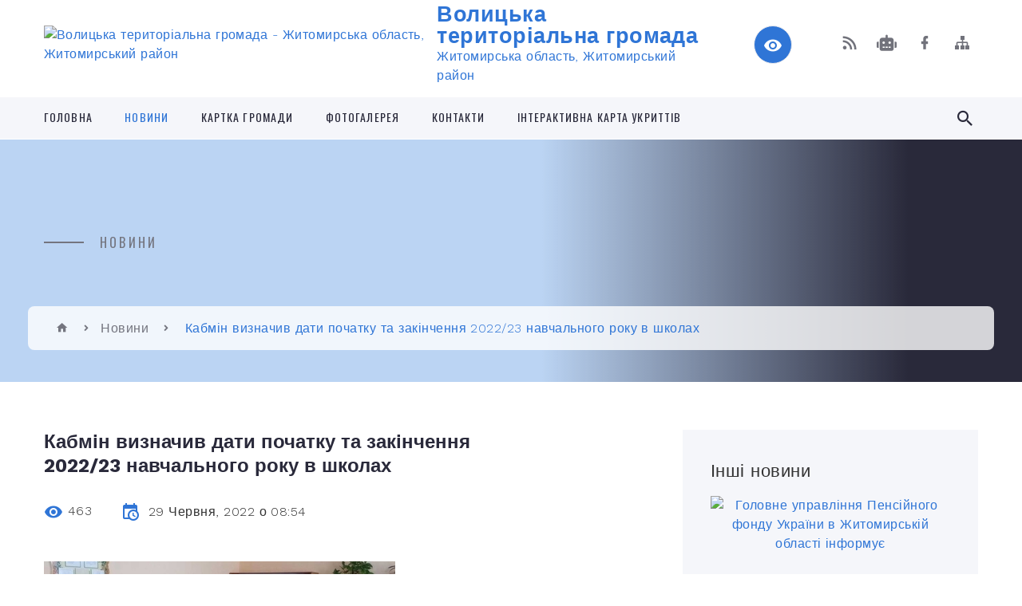

--- FILE ---
content_type: text/html; charset=UTF-8
request_url: https://volycya-gromada.gov.ua/news/1656482132/
body_size: 21047
content:
<!DOCTYPE html>
<html class="wide wow-animation" lang="uk">
<head>
	<!--[if IE]><meta http-equiv="X-UA-Compatible" content="IE=edge"><![endif]-->
	<meta charset="utf-8">
	<meta name="viewport" content="width=device-width, initial-scale=1">
	<!--[if IE]><script>
		document.createElement('header');
		document.createElement('nav');
		document.createElement('main');
		document.createElement('section');
		document.createElement('article');
		document.createElement('aside');
		document.createElement('footer');
		document.createElement('figure');
		document.createElement('figcaption');
	</script><![endif]-->
	<title>Кабмін визначив дати початку та закінчення 2022/23 навчального року в школах | Волицька територіальна громада Житомирська область, Житомирський район</title>
	<meta name="description" content=". . Новий навчальний рік розпочнеться 1 вересня 2022 року та триватиме до 30 червня 2023 року.. . Про це йдеться в ухваленій 24 червня постанові Кабінету Міністрів України.. . &amp;laquo;Відповідно до підпункту 2 пункту 21 розділ">
	<meta name="keywords" content="Кабмін, визначив, дати, початку, та, закінчення, 2022/23, навчального, року, в, школах, |, Волицька, територіальна, громада, Житомирська, область,, Житомирський, район, 04346824">

	
		<meta property="og:image" content="https://www.zhitomir.info/f/images/2022/06/28/208366/e0bfc1f9e5fab86b951716f84d8bbdcf_preview_w440_h290.jpg">
	<meta property="og:image:width" content="440">
	<meta property="og:image:height" content="290">
			<meta property="og:title" content="Кабмін визначив дати початку та закінчення 2022/23 навчального року в школах">
				<meta property="og:type" content="article">
	<meta property="og:url" content="https://volycya-gromada.gov.ua/news/1656482132/">
		
		<link rel="apple-touch-icon" sizes="57x57" href="https://gromada.org.ua/apple-icon-57x57.png">
	<link rel="apple-touch-icon" sizes="60x60" href="https://gromada.org.ua/apple-icon-60x60.png">
	<link rel="apple-touch-icon" sizes="72x72" href="https://gromada.org.ua/apple-icon-72x72.png">
	<link rel="apple-touch-icon" sizes="76x76" href="https://gromada.org.ua/apple-icon-76x76.png">
	<link rel="apple-touch-icon" sizes="114x114" href="https://gromada.org.ua/apple-icon-114x114.png">
	<link rel="apple-touch-icon" sizes="120x120" href="https://gromada.org.ua/apple-icon-120x120.png">
	<link rel="apple-touch-icon" sizes="144x144" href="https://gromada.org.ua/apple-icon-144x144.png">
	<link rel="apple-touch-icon" sizes="152x152" href="https://gromada.org.ua/apple-icon-152x152.png">
	<link rel="apple-touch-icon" sizes="180x180" href="https://gromada.org.ua/apple-icon-180x180.png">
	<link rel="icon" type="image/png" sizes="192x192"  href="https://gromada.org.ua/android-icon-192x192.png">
	<link rel="icon" type="image/png" sizes="32x32" href="https://gromada.org.ua/favicon-32x32.png">
	<link rel="icon" type="image/png" sizes="96x96" href="https://gromada.org.ua/favicon-96x96.png">
	<link rel="icon" type="image/png" sizes="16x16" href="https://gromada.org.ua/favicon-16x16.png">
	<link rel="manifest" href="https://gromada.org.ua/manifest.json">
	<meta name="msapplication-TileColor" content="#ffffff">
	<meta name="msapplication-TileImage" content="https://gromada.org.ua/ms-icon-144x144.png">
	<meta name="theme-color" content="#ffffff">
	
	
		<meta name="robots" content="">
		
    <link rel="stylesheet" href="https://fonts.googleapis.com/css?family=Work+Sans:300,700,800%7COswald:300,400,500">
	
    <link rel="preload" href="//gromada.org.ua/themes/2021_bar/css/styles_vip.css?v=2.98" as="style">
	<link rel="stylesheet" href="//gromada.org.ua/themes/2021_bar/css/styles_vip.css?v=2.98">
	<link rel="stylesheet" href="//gromada.org.ua/themes/2021_bar/css/103408/theme_vip.css?v=1768606612">
	
			<!--[if lt IE 9]>
	<script src="https://oss.maxcdn.com/html5shiv/3.7.2/html5shiv.min.js"></script>
	<script src="https://oss.maxcdn.com/respond/1.4.2/respond.min.js"></script>
	<![endif]-->
	<!--[if gte IE 9]>
	<style type="text/css">
		.gradient { filter: none; }
	</style>
	<![endif]-->

</head>
<body class="">

	<a href="#top_menu" class="skip-link link" aria-label="Перейти до головного меню (Alt+1)" accesskey="1">Перейти до головного меню (Alt+1)</a>
	<a href="#left_menu" class="skip-link link" aria-label="Перейти до бічного меню (Alt+2)" accesskey="2">Перейти до бічного меню (Alt+2)</a>
    <a href="#main_content" class="skip-link link" aria-label="Перейти до головного вмісту (Alt+3)" accesskey="3">Перейти до текстового вмісту (Alt+3)</a>



<div class="page">

	<!-- Page Header-->
	<header class="section page-header">
		<!-- RD Navbar-->
		<div class="rd-navbar-wrap">
			<nav class="rd-navbar rd-navbar-corporate" data-layout="rd-navbar-fixed" data-sm-layout="rd-navbar-fixed" data-md-layout="rd-navbar-fixed" data-md-device-layout="rd-navbar-fixed" data-lg-layout="rd-navbar-static" data-lg-device-layout="rd-navbar-fixed" data-xl-layout="rd-navbar-static" data-xl-device-layout="rd-navbar-static" data-xxl-layout="rd-navbar-static" data-xxl-device-layout="rd-navbar-static" data-lg-stick-up-offset="118px" data-xl-stick-up-offset="118px" data-xxl-stick-up-offset="118px" data-lg-stick-up="true" data-xl-stick-up="true" data-xxl-stick-up="true">
				<div class="rd-navbar-aside-outer">
					<div class="rd-navbar-aside">
						<!-- RD Navbar Panel-->
						<div class="rd-navbar-panel">
							<!-- RD Navbar Toggle-->
							<button class="rd-navbar-toggle" data-rd-navbar-toggle="#rd-navbar-nav-wrap-1" aria-label="Показати меню сайту"><span></span></button>
							<a class="rd-navbar-brand" href="https://volycya-gromada.gov.ua/">
								<img src="https://rada.info/upload/users_files/04346824/gerb/Герб-громади.png" alt="Волицька територіальна громада - Житомирська область, Житомирський район" srcset="https://rada.info/upload/users_files/04346824/gerb/Герб-громади.png">
								<span>Волицька територіальна громада <br><small>Житомирська область, Житомирський район</small></span>
							</a>
						</div>
						<div class="rd-navbar-collapse">
							<button class="rd-navbar-collapse-toggle rd-navbar-fixed-element-1" data-rd-navbar-toggle="#rd-navbar-collapse-content-1"><span></span></button>
							<div class="rd-navbar-collapse-content" id="rd-navbar-collapse-content-1">
								<article class="unit align-items-center">
									<div class="unit-left"><a class="icon icon-md icon-modern mdi mdi-eye inverse" href="#" title="Режим високої контастності" onclick="return set_special('7a7de3844c3dca5756c879de13814c86561c099d');"></a></div>
								</article>
								<article class="align-items-center">
									<div class="unit-body">
										<ul class="list-0">
											<li class="social_links">
												<div class="group group-xs group-middle">
												
													<a class="icon icon-sm icon-creative mdi mdi-rss" href="https://gromada.org.ua/rss/103408/" rel="nofollow" target="_blank" title="RSS-стрічка новин"></a>
																										<a class="icon icon-sm icon-creative mdi mdi-robot" href="https://volycya-gromada.gov.ua/feedback/#chat_bot" title="Наша громада в смартфоні"><i class="fas fa-robot"></i></a>
																																																				<a class="icon icon-sm icon-creative mdi mdi-facebook" href="https://uk-ua.facebook.com/groups/479243353005010/" rel="nofollow" target="_blank" title="Наша сторінка у Facebook"></a>																																							<a class="icon icon-sm icon-creative mdi mdi-sitemap" href="https://volycya-gromada.gov.ua/sitemap/" rel="nofollow" target="_blank" title="Мапа сайту"></a>
													
												</div>
											</li>
																					</ul>
									</div>
								</article>
							</div>
						</div>
					</div>
				</div>
				<div class="rd-navbar-main-outer" id="top_menu">
					<div class="rd-navbar-main">
						<div class="rd-navbar-nav-wrap" id="rd-navbar-nav-wrap-1">
							<!-- RD Navbar Search-->
							<div class="rd-navbar-search" id="rd-navbar-search-1">
								<button class="rd-navbar-search-toggle" data-rd-navbar-toggle="#rd-navbar-search-1" aria-label="Показати форму для пошуку"><span></span></button>
								<form class="rd-search" action="https://volycya-gromada.gov.ua/search/" data-search-live="rd-search-results-live-1" method="GET">
									<div class="form-wrap">
										<label class="form-label" for="rd-navbar-search-form-input-1">Пошук...</label>
										<input class="form-input rd-navbar-search-form-input" id="rd-navbar-search-form-input-1" type="text" name="q" aria-label="Введіть пошукову фразу" autocomplete="off">
									</div>
									<button name="gAction" value="y" class="rd-search-form-submit far fa-search" type="submit" aria-label="Здійснити пошук"></button>
								</form>
							</div>
							<!-- RD Navbar Nav-->
							<ul class="rd-navbar-nav">
																<li class="rd-nav-item">
									<a class="rd-nav-link" href="https://volycya-gromada.gov.ua/main/">Головна</a>
																	</li>
																<li class="rd-nav-item active">
									<a class="rd-nav-link" href="https://volycya-gromada.gov.ua/news/">Новини</a>
																	</li>
																<li class="rd-nav-item">
									<a class="rd-nav-link" href="https://volycya-gromada.gov.ua/structure/">Картка громади</a>
																	</li>
																<li class="rd-nav-item">
									<a class="rd-nav-link" href="https://volycya-gromada.gov.ua/photo/">Фотогалерея</a>
																	</li>
																<li class="rd-nav-item">
									<a class="rd-nav-link" href="https://volycya-gromada.gov.ua/feedback/">Контакти</a>
																	</li>
																<li class="rd-nav-item">
									<a class="rd-nav-link" href="https://volycya-gromada.gov.ua/ukrittya-10-19-42-09-06-2023/">Інтерактивна карта укриттів</a>
																	</li>
																							</ul>
						</div>
					</div>
				</div>
			</nav>
		</div>
	</header>

		<section class="breadcrumbs-custom bg-image" style="background-image: url(https://rada.info/upload/users_files/04346824/backgrounds/Фото-ветеран.jpg);">
		<div class="breadcrumbs-custom-inner">
			<div class="container breadcrumbs-custom-container">
				<div class="breadcrumbs-custom-main">
										<h6 class="breadcrumbs-custom-subtitle title-decorated">Новини</h6>
									</div>
				<ul class="breadcrumbs-custom-path"><li><a href="https://volycya-gromada.gov.ua/" title="Головна сторінка"><span class="icon mdi mdi-home"></span></a></li><li><a href="https://volycya-gromada.gov.ua/news/" aria-current="page">Новини</a></li> <li class="active">Кабмін визначив дати початку та закінчення 2022/23 навчального року в школах</li></ul>
			</div>
		</div>
	</section>
	
	<div id="main_content">
						<section class="section section-sm">
	<div class="container">
		<div class="row row-50">
			<div class="col-lg-8">

				<article class="post-creative bar_content">
					<h1 class="post-creative-title">Кабмін визначив дати початку та закінчення 2022/23 навчального року в школах</h1>
					<ul class="post-creative-meta margin_b_45">
						<li>
							<span class="icon mdi mdi-eye"></span>
							463
						</li>
						<li>
							<span class="icon mdi mdi-calendar-clock"></span>
							<time datetime="2022">29 Червня, 2022 о 08:54</time>
						</li>
											</ul>

					
					
					<main>
					<p><img alt="Фото без опису"  alt="" src="https://www.zhitomir.info/f/images/2022/06/28/208366/e0bfc1f9e5fab86b951716f84d8bbdcf_preview_w440_h290.jpg" style="width: 440px; height: 290px;" /></p>

<p>Новий навчальний рік розпочнеться 1 вересня 2022 року та триватиме до 30 червня 2023 року.</p>

<p>Про це йдеться в ухваленій 24 червня&nbsp;<a href="https://www.kmu.gov.ua/npas/pro-pochatok-navchalnogo-roku-pid-chas-diyi-pravovogo-rezhimu-voyennogo-stanu-v-ukrayini-i240622-711?fbclid=IwAR1rLyrjSLVFPY7oK0IN2kBSXNdzcdNCo-13u-iTDIfqv0-2UXkrXNFUhfo">постанові</a>&nbsp;Кабінету Міністрів України.</p>

<p>&laquo;Відповідно до підпункту 2 пункту 2<sup>1</sup>&nbsp;розділу X &ldquo;Прикінцеві та перехідні положення&rdquo; Закону України &ldquo;Про повну загальну середню освіту&rdquo; Кабінет Міністрів України постановляє<strong>:</strong>&nbsp;установити тривалість 2022/23 навчального року з 1 вересня 2022 р. по 30 червня 2023 року. Обласним та Київській міській військовим адміністраціям разом із засновниками закладів освіти забезпечити організацію початку навчального року залежно від безпекової ситуації в кожній окремій адміністративно-територіальній одиниці&raquo;, - йдеться у постанові.</p>

<p>Нагадаємо, Голова Верховної ради Руслан Стефанчук&nbsp;<a href="https://www.rada.gov.ua/news/Top-novyna/224110.html">повідомив</a>, що 19 червня на&nbsp;<a href="http://vlada.pp.ua/goto/aHR0cHM6Ly93d3cuemhpdG9taXIuaW5mby9uZXdzXzIwODI0OS5odG1sP2ZiY2xpZD1Jd0FSMG5TRXpCaWtaUGVNWlB3ekFfSkx3bG52VGJMZExUblhOS3pOQWRlSE1VUlh1LXZPbERpbXJqa2VR/" target="_blank" rel="nofollow">пленарному засіданні парламенту прийнято</a>&nbsp;закон №7325, яким надали право КМУ визначати тривалість навчального року.</p>
					</main>

					<div class="clearfix"></div>

					
					<ul class="post-creative-footer">
						<li><a href="https://volycya-gromada.gov.ua/news/" class="button button-sm button-primary button-winona">&laquo; повернутися</a></li>
												<li>Сподобалась новина? Поширте:</li>
						<li>
							<div class="group group-xs group-middle">
																<a data-type="fb" class="social_share icon icon-sm icon-creative mdi mdi-facebook" onclick="window.open('https://www.facebook.com/sharer/sharer.php?u=https://volycya-gromada.gov.ua/news/1656482132/', '', 'toolbar=0,status=0,scrollbars=1,width=626,height=436'); return false;" href="#" rel="nofollow" title="Поширити у Facebook"></a>
								<a data-type="tw" class="social_share icon icon-sm icon-creative mdi mdi-twitter" onclick="window.open('https://twitter.com/intent/tweet?url=https://volycya-gromada.gov.ua/news/1656482132/&text=%D0%9A%D0%B0%D0%B1%D0%BC%D1%96%D0%BD+%D0%B2%D0%B8%D0%B7%D0%BD%D0%B0%D1%87%D0%B8%D0%B2+%D0%B4%D0%B0%D1%82%D0%B8+%D0%BF%D0%BE%D1%87%D0%B0%D1%82%D0%BA%D1%83+%D1%82%D0%B0+%D0%B7%D0%B0%D0%BA%D1%96%D0%BD%D1%87%D0%B5%D0%BD%D0%BD%D1%8F+2022%2F23+%D0%BD%D0%B0%D0%B2%D1%87%D0%B0%D0%BB%D1%8C%D0%BD%D0%BE%D0%B3%D0%BE+%D1%80%D0%BE%D0%BA%D1%83+%D0%B2+%D1%88%D0%BA%D0%BE%D0%BB%D0%B0%D1%85', '', 'toolbar=0,status=0,scrollbars=1,width=626,height=436'); return false;" href="#" rel="nofollow" title="Поширити у Twitter"></a>
								<a onclick="window.print(); return false;" rel="nofollow" class="icon icon-sm icon-creative mdi mdi-printer" href="#" title="Надрукувати"></a>
							</div>
						</li>
											</ul>
					
				</article>

				
			</div>

						<div class="col-lg-4">
				
				<div class="profile-thin">

					<div class="aside-title">Інші новини</div>

										<article class="post-classic">
						<a class="post-classic-media" href="https://volycya-gromada.gov.ua/news/1768295155/">
														<img src="https://rada.info/upload/users_files/04346824/gallery/large/завантаження_23.jpg" alt="Головне  управління Пенсійного фонду України в Житомирській області інформує">
																				</a>
						<ul class="post-classic-meta">
							<li>Переглядів: 20</li>
	                        <li>
	                          <time datetime="2026">13.01.2026, 11:03</time>
	                        </li>
						</ul>
						<h4 class="post-modern-title"><a href="https://volycya-gromada.gov.ua/news/1768295155/">Головне  управління Пенсійного фонду України в Житомирській області інформує</a></h4>
					</article>
										<article class="post-classic">
						<a class="post-classic-media" href="https://volycya-gromada.gov.ua/news/1768223260/">
														<img src="https://rada.info/upload/users_files/04053476/14e57624b99d3e54f788d06498cfced1.jpg" alt="Які безоплатні реабілітаційні послуги доступні пацієнтам?">
																				</a>
						<ul class="post-classic-meta">
							<li>Переглядів: 26</li>
	                        <li>
	                          <time datetime="2026">12.01.2026, 15:05</time>
	                        </li>
						</ul>
						<h4 class="post-modern-title"><a href="https://volycya-gromada.gov.ua/news/1768223260/">Які безоплатні реабілітаційні послуги доступні пацієнтам?</a></h4>
					</article>
										<article class="post-classic">
						<a class="post-classic-media" href="https://volycya-gromada.gov.ua/news/1768222368/">
														<img src="https://rada.info/upload/users_files/04346824/gallery/large/завантаження_22.jpg" alt="Підтримка крафтових виробників">
																				</a>
						<ul class="post-classic-meta">
							<li>Переглядів: 17</li>
	                        <li>
	                          <time datetime="2026">12.01.2026, 14:46</time>
	                        </li>
						</ul>
						<h4 class="post-modern-title"><a href="https://volycya-gromada.gov.ua/news/1768222368/">Підтримка крафтових виробників</a></h4>
					</article>
					
					<p><a href="https://volycya-gromada.gov.ua/news/" class="button button-sm button-primary button-winona">Всі новини</a></p>

				</div>
				
				<div id="banner_block" class="margin_t_45">

					
					<p style="text-align: center;"><strong>Інтерактивна карта укриттів громади</strong></p>

<p style="text-align: center;"><iframe height="250"></iframe></p>

<p style="text-align: center;"><a rel="nofollow" href="https://zhytomyrska-rda.gov.ua/"><img alt="Фото без опису" src="https://rada.info/upload/users_files/04346824/5756093b4db0d36de2b82f35fd9eb32a.jpg" style="width: 300px; height: 297px;" /></a></p>

<p style="text-align: center;"><a rel="nofollow" href="https://center.diia.gov.ua/"><img alt="Фото без опису" src="https://rada.info/upload/users_files/04346824/8258619b30606586dfbc819911d7645f.jpg" style="width: 300px; height: 250px;" /></a></p>

<p style="text-align: center;"><a rel="nofollow" href="https://gromada.org.ua/" target="_blank"><img alt="Фото без опису" src="https://gromada.info/upload/images/banner_gromada_262.gif" style="width: 262px; height: 63px;" /></a></p>

<p style="text-align: center;"><a rel="nofollow" href="https://www.president.gov.ua/" target="_blank"><img alt="Фото без опису" src="https://gromada.info/upload/images/banner_prezident_262.png" style="width: 262px; height: 63px;" /></a></p>

<p style="text-align: center;"><a rel="nofollow" href="https://www.kmu.gov.ua/"><img alt="Фото без опису" src="https://rada.info/upload/users_files/04346824/cbad739ce7e18499f89c83d5b3581945.jpg" style="width: 285px; height: 177px;" /></a></p>

<p style="text-align: center;"><a rel="nofollow" href="https://www.pfu.gov.ua/"><img alt="Фото без опису" src="https://rada.info/upload/users_files/04346824/a63cf75578c033925ab4ed3017e105ae.jpg" style="width: 300px; height: 140px;" /></a></p>

<p style="text-align: center;"><a rel="nofollow" href="https://diia.gov.ua"><img alt="Фото без опису" src="https://rada.info/upload/users_files/04346824/22e694ffa753e910fc06c781043b48ac.jpg" style="width: 353px; height: 143px;" /></a></p>

<p style="text-align: center;">&nbsp;</p>
					<div class="clearfix"></div>

					<link type="text/css" rel="stylesheet" rel="nofollow" href="https://www.meteoprog.ua/css/winformer.min.css?id=100">

    <div class="meteoprog-informer" style="width: 250px" data-params='{"city_ids":"36087","domain":"https://www.meteoprog.ua/ua","id":"603f8f7f2bac92c2668b49cc","lang":"ua"}'>

      
        <a title="Погода в місті Волиця" target="_blank" rel="nofollow" href="https://www.meteoprog.ua/ua/weather/Volytsya-zhitomirska">
          <img style="margin: 0 auto; display: block" src="https://www.meteoprog.ua/images/preloader.gif" alt="Loading...">
        </a>
        <a target="_blank" class="constructor__met2wlink" rel="nofollow" href="https://www.meteoprog.ua/ua/review/Volytsya-zhitomirska/">Погода на 2 тижні</a>
      

      <a class="constructor__metlink" target="_blank" rel="nofollow" href="https://www.meteoprog.ua/ua">
        <img style="display: block; margin: 0 auto;" alt="Meteoprog" src="https://www.meteoprog.ua/images/meteoprog-inf.png">
      </a>
    </div>
    <script type="text/javascript" src="https://www.meteoprog.ua/js/winformer.min.js?id=100"></script>

<script>
  function calendar(id, year, month) {
    var Dlast = new Date(year, month + 1, 0).getDate(),
      D = new Date(year, month, Dlast),
      DNlast = new Date(D.getFullYear(), D.getMonth(), Dlast).getDay(),
      DNfirst = new Date(D.getFullYear(), D.getMonth(), 1).getDay(),
      calendar = '<tr>',
      month = ["Январь", "Февраль", "Март", "Апрель", "Май", "Июнь", "Июль", "Август", "Сентябрь", "Октябрь", "Ноябрь", "Декабрь"];
    if (DNfirst != 0) {
      for (var i = 1; i < DNfirst; i++) calendar += '<td>';
    } else {
       for (var i = 0; i < 6; i++) calendar += '<td>';
    }
    for (var i = 1; i <= Dlast; i++) {
       if (i == new Date().getDate() && D.getFullYear() == new Date().getFullYear() && D.getMonth() == new Date().getMonth()) {
        calendar += '<td class="today">' + i;
       } else {
         calendar += '<td>' + i;
       }
       if (new Date(D.getFullYear(), D.getMonth(), i).getDay() == 0) {
         calendar += '<tr>';
       }
    }
    for (var i = DNlast; i < 7; i++) calendar += '<td> ';
    document.querySelector('#' + id + ' tbody').innerHTML = calendar;
    document.querySelector('#' + id + ' thead td:nth-child(2)').innerHTML = month[D.getMonth()] + ' ' + D.getFullYear();
    document.querySelector('#' + id + ' thead td:nth-child(2)').dataset.month = D.getMonth();
    document.querySelector('#' + id + ' thead td:nth-child(2)').dataset.year = D.getFullYear();
    if (document.querySelectorAll('#' + id + ' tbody tr').length < 6) { 
        // чтобы при перелистывании месяцев не "подпрыгивала" вся страница, добавляется ряд пустых клеток. Итог: всегда 6 строк для цифр
    document.querySelector('#' + id + ' tbody').innerHTML += '<tr><td> <td> <td> <td> <td> <td> <td> ';
    }
  }
  calendar("calendar", new Date().getFullYear(), new Date().getMonth());
        // переключатель минус месяц
  document.querySelector('#calendar thead tr:nth-child(1) td:nth-child(1)').onclick = function() {
    calendar("calendar", document.querySelector('#calendar thead td:nth-child(2)').dataset.year, parseFloat(document.querySelector('#calendar thead td:nth-child(2)').dataset.month) - 1);
  }
        // переключатель плюс месяц
  document.querySelector('#calendar thead tr:nth-child(1) td:nth-child(3)').onclick = function() {
    calendar("calendar", document.querySelector('#calendar thead td:nth-child(2)').dataset.year, parseFloat(document.querySelector('#calendar thead td:nth-child(2)').dataset.month) + 1);
  }
</script>
					<div class="clearfix"></div>

				</div>
				
			</div>
			
		</div>
	</div>
</section>

<section class="section section-sm bg-gray-100 right_menu_b" id="left_menu">
	<div class="container">
		
        <div class="owl-carousel owl-carousel-centered-pagination" data-items="1" data-sm-items="2" data-md-items="3" data-lg-items="4" data-dots="true" data-stage-padding="0" data-loop="false" data-margin="30" data-mouse-drag="true">
			            <div class="item">
				<h5><a href="javascript:;">Сільська рада</a></h5>
								<ul>
										<li>
						<a href="https://volycya-gromada.gov.ua/silskij-golova-21-21-15-22-02-2021/">Сільський голова</a>
					</li>
										<li>
						<a href="https://volycya-gromada.gov.ua/aparat-21-08-51-22-02-2021/">Апарат</a>
					</li>
										<li>
						<a href="https://volycya-gromada.gov.ua/starosti-21-09-49-22-02-2021/">Старости</a>
					</li>
										<li>
						<a href="javascript:;">Відділи</a>
					</li>
										<li>
						<a href="https://volycya-gromada.gov.ua/deputatskij-korpus-14-49-31-22-02-2021/">Депутатський корпус</a>
					</li>
										<li>
						<a href="https://volycya-gromada.gov.ua/vikonavchij-komitet-21-41-14-22-02-2021/">Виконавчий комітет</a>
					</li>
										<li>
						<a href="https://volycya-gromada.gov.ua/komisii-13-03-28-03-03-2021/">Постійні комісії</a>
					</li>
										<li>
						<a href="https://volycya-gromada.gov.ua/vakansii-10-34-32-08-08-2024/">Вакансії</a>
					</li>
														</ul>
				            </div>
			            <div class="item">
				<h5><a href="https://volycya-gromada.gov.ua/istorichna-dovidka-21-18-44-22-02-2021/">Історична довідка</a></h5>
								<ul>
										<li>
						<a href="https://volycya-gromada.gov.ua/volicka-silska-rada-08-50-16-17-03-2021/">с.Волиця</a>
					</li>
										<li>
						<a href="https://volycya-gromada.gov.ua/sstepok-10-20-23-17-03-2021/">с.Степок</a>
					</li>
										<li>
						<a href="https://volycya-gromada.gov.ua/snovoivnicke-10-59-25-17-03-2021/">с.Новоівницьке</a>
					</li>
										<li>
						<a href="https://volycya-gromada.gov.ua/skorchmische-09-05-03-18-03-2021/">с.Корчмище</a>
					</li>
										<li>
						<a href="https://volycya-gromada.gov.ua/sstarosillya-09-29-02-18-03-2021/">с.Старосілля</a>
					</li>
										<li>
						<a href="https://volycya-gromada.gov.ua/sstara-kotelnya-09-43-40-18-03-2021/">с.Стара Котельня</a>
					</li>
										<li>
						<a href="https://volycya-gromada.gov.ua/borok-12-08-55-04-08-2021/">с.Борок</a>
					</li>
										<li>
						<a href="https://volycya-gromada.gov.ua/civnicya-15-57-33-17-03-2021/">c.Івниця</a>
					</li>
														</ul>
				            </div>
			            <div class="item">
				<h5><a href="https://volycya-gromada.gov.ua/pasport-gromadi-21-23-03-22-02-2021/">Паспорт громади</a></h5>
				            </div>
			            <div class="item">
				<h5><a href="https://volycya-gromada.gov.ua/socialnij-paspor-13-07-15-12-05-2022/">Соціальний паспорт громади</a></h5>
				            </div>
			            <div class="item">
				<h5><a href="https://volycya-gromada.gov.ua/viddil-centr-nadannya-administrativnih-poslug-15-01-15-02-07-2021/">Відділ "Центр надання адміністративних послуг"</a></h5>
								<ul>
										<li>
						<a href="https://volycya-gromada.gov.ua/ocinit-yakist-nadannya-administrativnih-poslug-12-42-37-27-03-2023/">Оцініть якість надання адміністративних послуг</a>
					</li>
										<li>
						<a href="https://volycya-gromada.gov.ua/tehnologichni-kartki-administrativnih-poslug-14-15-06-14-07-2021/">Технологічні картки адміністративних послуг</a>
					</li>
										<li>
						<a href="https://volycya-gromada.gov.ua/polozhennya-pro-viddil-cnap-15-02-01-02-07-2021/">Положення про відділ ЦНАП</a>
					</li>
										<li>
						<a href="https://volycya-gromada.gov.ua/reglament-roboti-viddilu-cnap-15-02-52-02-07-2021/">Регламент роботи відділу ЦНАП</a>
					</li>
										<li>
						<a href="https://volycya-gromada.gov.ua/grafik-prijomu-gromadyan-15-03-15-02-07-2021/">Графік прийому громадян</a>
					</li>
										<li>
						<a href="https://volycya-gromada.gov.ua/perelik-poslug-yaki-nadajutsya-cherez-cnap-15-04-09-02-07-2021/">Перелік послуг, які надаються через відділ "ЦНАП"</a>
					</li>
										<li>
						<a href="https://volycya-gromada.gov.ua/online-poslugi-organiv-vikonavchoi-vladi-15-06-15-02-07-2021/">on-line послуги органів виконавчої влади</a>
					</li>
										<li>
						<a href="https://volycya-gromada.gov.ua/perelik-administrativnih-poslug-13-52-22-22-03-2021/">Перелік адміністративних послуг</a>
					</li>
										<li>
						<a href="https://volycya-gromada.gov.ua/informacijni-kartki-administrativnih-poslug-10-07-07-14-07-2021/">ІНФОРМАЦІЙНІ КАРТКИ АДМІНІСТРАТИВНИХ ПОСЛУГ</a>
					</li>
														</ul>
				            </div>
			            <div class="item">
				<h5><a href="javascript:;">Відділ освіти, культури, туризму, сім'ї молоді та спорту</a></h5>
								<ul>
										<li>
						<a href="https://volycya-gromada.gov.ua/nakazi-11-46-00-07-07-2021/">Накази</a>
					</li>
										<li>
						<a href="https://volycya-gromada.gov.ua/pasporti-bjudzhetnoi-programi-miscevogo-bjudzhetu-na-2021-rik-11-47-15-07-07-2021/">Паспорти бюджетної програми місцевого бюджету на 2021 рік</a>
					</li>
										<li>
						<a href="https://volycya-gromada.gov.ua/rezultati-viboru-elektronnih-versij-originalmaketiv-pidruchnikiv-dlya-6-klasu-na-20232024-nr-10-15-34-14-04-2023/">Результати вибору електронних версій оригінал-макетів підручників для 6 класу на 2023-2024 н.р</a>
					</li>
										<li>
						<a href="https://volycya-gromada.gov.ua/publichni-zakupivli-15-14-03-01-03-2023/">Публічні закупівлі</a>
					</li>
										<li>
						<a href="https://volycya-gromada.gov.ua/rezultati-viboru-elektronnih-versij-originalmaketiv-posibnikiv-dlya-1-klasu-u-20232024-nr-11-38-00-09-01-2024/">Результати вибору електронних версій оригінал-макетів посібників для  1 класу у 2023-2024 н.р.</a>
					</li>
										<li>
						<a href="https://volycya-gromada.gov.ua/rezultati-viboru-elektronnih-versij-originalmaketiv-pidruchnikiv-ta-posibnikiv-dlya-2-klasu-u20232024-nr-10-28-56-12-02-2024/">Результати вибору електронних версій оригінал-макетів підручників та посібників для 2 класу у2023-2024 н.р.</a>
					</li>
										<li>
						<a href="https://volycya-gromada.gov.ua/rezultati-viboru-elektronnih-versij-originalmaketiv-pidruchnikiv-dlya-11-klasu-u-20232024-nr-13-53-22-08-04-2024/">Результати вибору електронних версій оригінал-макетів підручників для 11 класу у 2023-2024 н.р.</a>
					</li>
										<li>
						<a href="https://volycya-gromada.gov.ua/rezultati-viboru-elektronnih-versij-originalmaketiv-pidruchnikiv-dlya-7-klasu-u-20232024-nr-12-35-58-11-03-2024/">Результати вибору електронних версій оригінал-макетів підручників для 7 класу у 2023-2024 н.р.</a>
					</li>
										<li>
						<a href="https://volycya-gromada.gov.ua/rezultati-viboru-elektronnih-versij-originalmaketiv-pidruchnikiv-dlya-11-klasu-na-20232024-nr-11-55-53-20-05-2024/">Результати вибору електронних версій оригінал-макетів підручників для 11 класу на 2023-2024 н.р</a>
					</li>
										<li>
						<a href="https://volycya-gromada.gov.ua/interaktivna-mapa-universalnih-inkljuzivnih-poslug-11-26-14-02-10-2025/">Інтерактивна мапа універсальних інклюзивних послуг</a>
					</li>
														</ul>
				            </div>
			            <div class="item">
				<h5><a href="https://volycya-gromada.gov.ua/viddil-z-pitan-zemelnih-vidnosin-11-13-40-31-03-2021/">Відділ з питань земельних відносин</a></h5>
								<ul>
										<li>
						<a href="https://volycya-gromada.gov.ua/perelik-zemelnih-dilyanok-roztashovanih-na-teritorii-volickoi-silskoi-radi-yaki-vkljucheni-zgidno-rishen-volickoi-silskoi-radi-do-pereliku-z-16-09-02-/">"Перелік земельних ділянок розташованих на території Волицької сільської ради, які включені згідно рішень Волицької сільської ради до переліку земельних ділянок права оренди на які будуть продані на земельних торгах у формі аукціону.  "</a>
					</li>
										<li>
						<a href="https://volycya-gromada.gov.ua/zrazki-zayav-iz-zemelnih-pitan-14-50-40-11-05-2021/">Зразки заяв із земельних питань</a>
					</li>
										<li>
						<a href="https://volycya-gromada.gov.ua/zemelni-torgi-u-formi-aukcionu-13-49-39-04-01-2022/">Земельні торги у формі аукціону</a>
					</li>
														</ul>
				            </div>
			            <div class="item">
				<h5><a href="https://volycya-gromada.gov.ua/socialni-poslug-13-12-47-26-03-2021/">Відділ соціального захисту населення</a></h5>
								<ul>
										<li>
						<a href="https://volycya-gromada.gov.ua/podyaki-15-55-52-04-10-2021/">Подяки</a>
					</li>
										<li>
						<a href="https://volycya-gromada.gov.ua/zviti-09-53-34-13-09-2021/">Звіти</a>
					</li>
										<li>
						<a href="https://volycya-gromada.gov.ua/kompensaciya-fizichnich-osobam-yaki-nadajut-socialni-poslugi-z-doglyadu-na-neprofesijnij-osnovi-10-31-13-03-08-2021/">Компенсація фізичнич особам, які надають соціальні послуги з догляду на непрофесійній основі</a>
					</li>
										<li>
						<a href="https://volycya-gromada.gov.ua/domashne-nasilstvo-09-39-55-10-09-2021/">Домашнє насильство</a>
					</li>
										<li>
						<a href="https://volycya-gromada.gov.ua/centr-nadannya-socialnih-poslug-volickoi-silskoi-radi-13-13-25-26-03-2021/">СОЦІАЛЬНІ ПОСЛУГИ</a>
					</li>
										<li>
						<a href="https://volycya-gromada.gov.ua/privitannya-11-55-25-30-09-2021/">Привітання</a>
					</li>
										<li>
						<a href="https://volycya-gromada.gov.ua/protidiya-torgivli-ljudmi-14-00-43-09-01-2024/">ПРОТИДІЯ ТОРГІВЛІ ЛЮДЬМИ</a>
					</li>
										<li>
						<a href="https://volycya-gromada.gov.ua/mentalne-zdorov’ya-14-01-57-09-01-2024/">Ментальне здоров’я</a>
					</li>
										<li>
						<a href="https://volycya-gromada.gov.ua/ministerstvo-u-spravah-veteraniv-ukraini-09-32-30-22-10-2024/">Міністерство у справах ветеранів України</a>
					</li>
										<li>
						<a href="https://volycya-gromada.gov.ua/veteranskij-hab-11-15-43-07-11-2024/">Ветеранський хаб</a>
					</li>
										<li>
						<a href="https://volycya-gromada.gov.ua/bezbarernist-05-14-46-30-11-2024/">Безбар'єрність</a>
					</li>
										<li>
						<a href="https://volycya-gromada.gov.ua/mizhnarodnij-den-osib-z-invalidnistju-10-56-51-05-12-2024/">Міжнародний день людей з інвалідністю</a>
					</li>
										<li>
						<a href="https://volycya-gromada.gov.ua/hab-10-28-25-27-12-2024/">Хаб</a>
					</li>
										<li>
						<a href="https://volycya-gromada.gov.ua/informaciya-dlya-predstavnikiv-nacionalnih-menshin-spilnot-10-49-19-05-01-2026/">Інформація для представників національних меншин (спільнот)</a>
					</li>
										<li>
						<a href="https://volycya-gromada.gov.ua/seksualne-nasilstvo-13-12-16-02-01-2026/">Сексуальне насильство</a>
					</li>
														</ul>
				            </div>
			            <div class="item">
				<h5><a href="https://volycya-gromada.gov.ua/sluzhba-u-spravah-ditej-16-06-23-23-03-2021/">Служба у справах дітей</a></h5>
								<ul>
										<li>
						<a href="https://volycya-gromada.gov.ua/patronatna-sim’ya-–-novitnya-forma-simejnogo-vihovannya-v-ukraini-11-51-22-20-04-2021/">Патронатна сім’я – новітня форма сімейного виховання в Україні</a>
					</li>
										<li>
						<a href="https://volycya-gromada.gov.ua/informaciya-16-07-34-23-03-2021/">Інформація</a>
					</li>
														</ul>
				            </div>
			            <div class="item">
				<h5><a href="https://volycya-gromada.gov.ua/kp-prolisok-12-02-03-21-02-2022/">КП "Пролісок"</a></h5>
								<ul>
										<li>
						<a href="https://volycya-gromada.gov.ua/prajs-listi-na-vikonannya-robit-13-00-55-22-02-2022/">ПРАЙС ЛИСТИ НА ВИКОНАННЯ РОБІТ</a>
					</li>
										<li>
						<a href="https://volycya-gromada.gov.ua/rishennya-№65-vid-08-kvitnya-2022-r-11-31-26-13-04-2022/">Рішення №65 від 08 квітня 2022 р.</a>
					</li>
										<li>
						<a href="https://volycya-gromada.gov.ua/zrazok-dogovoru-09-39-55-14-06-2022/">Зразок договору</a>
					</li>
										<li>
						<a href="https://volycya-gromada.gov.ua/rishennya-№90-vid-03-chervnya-2022-roku-pro-pogodzhennya-tarifiv-na-vodopostachannya-vodovidvedennya-ta-na-vivezennya-pobutovih-vidhodiv-k-09-44-24-14/">Рішення №229 від 17 лютого 2023 року Про погодження тарифів на водопостачання, водовідведення та на вивезення побутових відходів КП "Пролісок"</a>
					</li>
										<li>
						<a href="https://volycya-gromada.gov.ua/pro-pogodzhennya-tarifiv-na-vodopostachannya-16-17-22-26-07-2023/">Про погодження тарифів на водопостачання</a>
					</li>
										<li>
						<a href="https://volycya-gromada.gov.ua/pro-pogodzhennya-tarifiv-na-vodopostachannya-vodovidvedennya-ta-na-vivezennya-pobutovih-vidhodiv-10-49-03-21-02-2024/">Про погодження тарифів на водопостачання, водовідведення та на вивезення побутових відходів</a>
					</li>
										<li>
						<a href="https://volycya-gromada.gov.ua/pro-vnesennya-zmin-do-rishennya-vikonavchogo-komitetu-volickoi-silskoi-radi-vid-09022024-roku-pro-pogodzhennya-tarifiv-na-vodopostachannya-v-11-25-20-28-02-2024/">Про внесення змін до рішення виконавчого комітету Волицької сільської ради від 09.02.2024 року "Про погодження тарифів на водопостачання, водовідведення та на вивезення побутових відходів КП "Пролісок"</a>
					</li>
														</ul>
				            </div>
			            <div class="item">
				<h5><a href="https://volycya-gromada.gov.ua/16-dniv-proti-nasilstva-10-19-20-07-10-2025/">16 днів проти насильства</a></h5>
								<ul>
										<li>
						<a href="https://volycya-gromada.gov.ua/16-dniv-proti-nasilstva-10-21-56-07-10-2025/">16 днів проти насильства</a>
					</li>
														</ul>
				            </div>
			            <div class="item">
				<h5><a href="https://volycya-gromada.gov.ua/videofiksaciya-zasidan-sesii-ta-postijnih-komisij-20-00-29-07-10-2025/">Відеофіксація засідань сесії та постійних комісій</a></h5>
								<ul>
										<li>
						<a href="https://volycya-gromada.gov.ua/2025-rik-20-01-03-07-10-2025/">2025 рік</a>
					</li>
														</ul>
				            </div>
			            <div class="item">
				<h5><a href="https://volycya-gromada.gov.ua/evidnovlennya-09-51-57-21-08-2025/">єВідновлення</a></h5>
								<ul>
										<li>
						<a href="https://volycya-gromada.gov.ua/evidnovlennya-09-53-47-21-08-2025/">єВідновлення</a>
					</li>
														</ul>
				            </div>
			            <div class="item">
				<h5><a href="https://volycya-gromada.gov.ua/ku-centr-nadannya-socialnih-poslug-volickoi-silskoi-radi-12-59-04-25-08-2025/">КУ "Центр надання соціальних послуг" Волицької сільської ради</a></h5>
								<ul>
										<li>
						<a href="https://volycya-gromada.gov.ua/normativnopravova-baza-14-56-45-17-12-2025/">Нормативно-правова база</a>
					</li>
										<li>
						<a href="https://volycya-gromada.gov.ua/novini-10-16-47-18-12-2025/">Новини</a>
					</li>
										<li>
						<a href="https://volycya-gromada.gov.ua/veteran-hab-13-44-26-12-11-2025/">Ветеран Хаб</a>
					</li>
										<li>
						<a href="https://volycya-gromada.gov.ua/viiznij-prijom-gromadyan-15-08-32-06-11-2025/">Виїзний прийом громадян</a>
					</li>
										<li>
						<a href="https://volycya-gromada.gov.ua/informacijna-karta-zapobigannya-domashnomu-nasilstvu-12-59-58-25-08-2025/">Інформаційна карта запобігання домашньому насильству</a>
					</li>
														</ul>
				            </div>
			            <div class="item">
				<h5><a href="https://volycya-gromada.gov.ua/torgivlya-ljudmi-14-12-01-24-07-2025/">ТОРГІВЛЯ ЛЮДЬМИ</a></h5>
								<ul>
										<li>
						<a href="https://volycya-gromada.gov.ua/torgivlya-ljudmi-14-13-39-24-07-2025/">Торгівля людьми</a>
					</li>
														</ul>
				            </div>
			            <div class="item">
				<h5><a href="https://volycya-gromada.gov.ua/ozdorovlennya-ditej-11-13-50-01-08-2025/">Оздоровлення дітей</a></h5>
								<ul>
										<li>
						<a href="https://volycya-gromada.gov.ua/ozdorovlennya-ditej-11-14-54-01-08-2025/">Оздоровлення дітей</a>
					</li>
														</ul>
				            </div>
			            <div class="item">
				<h5><a href="https://volycya-gromada.gov.ua/poryadok-dennij-14-06-29-26-05-2025/">Порядок денний</a></h5>
								<ul>
										<li>
						<a href="https://volycya-gromada.gov.ua/sesii-14-06-47-26-05-2025/">Сесія</a>
					</li>
										<li>
						<a href="https://volycya-gromada.gov.ua/vikonavchij-komitet-14-07-25-26-05-2025/">Виконавчий комітет</a>
					</li>
														</ul>
				            </div>
			            <div class="item">
				<h5><a href="https://volycya-gromada.gov.ua/tarifi-10-42-21-05-05-2025/">Тарифи</a></h5>
				            </div>
			            <div class="item">
				<h5><a href="https://volycya-gromada.gov.ua/pidtrimka-veteraniv-vijni-rodin-zagiblih-rodin-bezvisti-zniklih-13-44-24-29-04-2025/">Підтримка ветеранів війни, родин загиблих, родин безвісти зниклих</a></h5>
								<ul>
										<li>
						<a href="https://volycya-gromada.gov.ua/psihologichna-pidtrimka-14-36-29-12-01-2026/">Психологічна підтримка</a>
					</li>
										<li>
						<a href="https://volycya-gromada.gov.ua/minveteraniv-11-06-40-30-05-2025/">Мінветеранів</a>
					</li>
										<li>
						<a href="https://volycya-gromada.gov.ua/memorialni-doshki-na-teritorii-volickoi-gromadi-16-34-25-05-05-2025/">Меморіальні дошки та Алея Слави Волицької громади</a>
					</li>
										<li>
						<a href="https://volycya-gromada.gov.ua/blagodijnij-fond-karitaszhitomir-13-47-13-29-04-2025/">Благодійний фонд "Карітас-Житомир"</a>
					</li>
														</ul>
				            </div>
			            <div class="item">
				<h5><a href="https://volycya-gromada.gov.ua/informaciya-dlya-vpo-19-01-02-14-04-2025/">Інформація для ВПО</a></h5>
								<ul>
										<li>
						<a href="https://volycya-gromada.gov.ua/informacijnoprosvitnicka-robota-13-09-54-02-01-2026/">Інформаційно-просвітницька робота</a>
					</li>
										<li>
						<a href="https://volycya-gromada.gov.ua/nadannya-dopomogi-vpo-19-30-54-26-12-2025/">Надання допомоги ВПО</a>
					</li>
										<li>
						<a href="https://volycya-gromada.gov.ua/informaciya-dlya-vpo-12-07-54-29-10-2025/">Зміни в законодавстві</a>
					</li>
										<li>
						<a href="https://volycya-gromada.gov.ua/rada-vpo-12-01-40-03-06-2025/">Рада ВПО</a>
					</li>
										<li>
						<a href="https://volycya-gromada.gov.ua/reestr-zbitkiv-dlya-ukraini-14-50-52-15-05-2025/">Реєстр збитків для України</a>
					</li>
										<li>
						<a href="https://volycya-gromada.gov.ua/informaciya-dlya-vpo-10-09-57-06-05-2025/">Інформація для ВПО</a>
					</li>
														</ul>
				            </div>
			            <div class="item">
				<h5><a href="https://volycya-gromada.gov.ua/genderna-rivnist-10-51-26-09-01-2025/">Гендерна рівність</a></h5>
								<ul>
										<li>
						<a href="https://volycya-gromada.gov.ua/zvit-realizacii-gendernoi-politiki-18-01-27-03-12-2025/">Звіт реалізації гендерної політики</a>
					</li>
										<li>
						<a href="https://volycya-gromada.gov.ua/genderna-rivnist-16-58-44-16-04-2025/">Гендерна рівність</a>
					</li>
										<li>
						<a href="https://volycya-gromada.gov.ua/normativnopravova-baza-10-52-28-09-01-2025/">Нормативно-правова база</a>
					</li>
										<li>
						<a href="https://volycya-gromada.gov.ua/genderna-rivnist-10-55-16-09-01-2025/">Резолюція Ради Безпеки ООН</a>
					</li>
														</ul>
				            </div>
			            <div class="item">
				<h5><a href="https://volycya-gromada.gov.ua/kp-dzherelo-16-25-09-13-03-2023/">ОК "ЖКК "Джерело"</a></h5>
								<ul>
										<li>
						<a href="https://volycya-gromada.gov.ua/pro-zatverdzhennya-tarifiv-na-vodopostannya-vodovidvedennya-ta-na-vivezennya-tverdih-pobutovih-vidhodiv-ok-zhkk-dzherelo-na-2024-rik-14-45-31-24-01-2024/">Про затвердження тарифів на водопостання, водовідведення та на вивезення твердих побутових відходів ОК "ЖКК "Джерело" на 2024 рік</a>
					</li>
														</ul>
				            </div>
			            <div class="item">
				<h5><a href="https://volycya-gromada.gov.ua/bezbarernist-14-17-09-08-01-2025/">Безбар'єрність</a></h5>
								<ul>
										<li>
						<a href="https://volycya-gromada.gov.ua/kartka-bezbarernosti-19-34-08-10-09-2025/">Картка безбар'єрності</a>
					</li>
										<li>
						<a href="https://volycya-gromada.gov.ua/metodichni-rekomendacii-schodo-oblashtuvannya-bezbar’ernih-marshrutiv-09-37-44-09-09-2025/">МЕТОДИЧНІ РЕКОМЕНДАЦІЇ щодо облаштування безбар’єрних маршрутів</a>
					</li>
										<li>
						<a href="https://volycya-gromada.gov.ua/ukrposhta-10-44-48-13-01-2025/">Безбар'єрність</a>
					</li>
														</ul>
				            </div>
			            <div class="item">
				<h5><a href="https://volycya-gromada.gov.ua/pravnicha-dopomoga-14-18-09-08-01-2025/">ПРАВНИЧА ДОПОМОГА</a></h5>
								<ul>
										<li>
						<a href="https://volycya-gromada.gov.ua/pravnicha-dopomoga-15-06-12-28-07-2025/">Правнича допомога</a>
					</li>
														</ul>
				            </div>
			            <div class="item">
				<h5><a href="https://volycya-gromada.gov.ua/rozporyadzhennya-10-19-59-19-03-2021/">Розпорядження сільського голови</a></h5>
								<ul>
										<li>
						<a href="https://volycya-gromada.gov.ua/rozporyadzhennya-2020-13-11-19-23-05-2022/">Розпорядження 2020 рік</a>
					</li>
										<li>
						<a href="https://volycya-gromada.gov.ua/rozporyadzhennya-2021-rik-14-24-49-22-04-2022/">Розпорядження 2021 рік</a>
					</li>
										<li>
						<a href="https://volycya-gromada.gov.ua/rozporyadzhennya-2022-rik-14-26-27-22-04-2022/">Розпорядження 2022 рік</a>
					</li>
										<li>
						<a href="javascript:;">Розпорядження 2023 рік</a>
					</li>
										<li>
						<a href="javascript:;">Розпорядження 2024 рік</a>
					</li>
										<li>
						<a href="https://volycya-gromada.gov.ua/rozporyadzhennya-2025-09-46-40-13-01-2025/">Розпорядження 2025 рік</a>
					</li>
														</ul>
				            </div>
			            <div class="item">
				<h5><a href="javascript:;">Рішення сесії</a></h5>
								<ul>
										<li>
						<a href="https://volycya-gromada.gov.ua/persha-sesiya-11-37-06-05-04-2021/">1 сесія</a>
					</li>
										<li>
						<a href="https://volycya-gromada.gov.ua/druga-sesiya-13-55-57-06-04-2021/">2 сесія</a>
					</li>
										<li>
						<a href="https://volycya-gromada.gov.ua/tretya-sesiya-13-57-47-12-04-2021/">3 сесія</a>
					</li>
										<li>
						<a href="https://volycya-gromada.gov.ua/chetverta-sesiya-14-22-31-12-04-2021/">4 сесія</a>
					</li>
										<li>
						<a href="https://volycya-gromada.gov.ua/v-sesiya-08-39-58-11-05-2021/">5 сесія</a>
					</li>
										<li>
						<a href="https://volycya-gromada.gov.ua/vi-seiya-09-05-37-01-07-2021/">6 сесія</a>
					</li>
										<li>
						<a href="https://volycya-gromada.gov.ua/vii-sesiya-15-12-51-25-08-2021/">7 сесія</a>
					</li>
										<li>
						<a href="https://volycya-gromada.gov.ua/viii-sesiya-viii-sklikannya-11-27-16-21-10-2021/">8 сесія</a>
					</li>
										<li>
						<a href="https://volycya-gromada.gov.ua/ix-sesiya-11-17-38-28-12-2021/">9 сесія</a>
					</li>
										<li>
						<a href="https://volycya-gromada.gov.ua/x-sesiya-10-55-03-30-12-2021/">10 сесія</a>
					</li>
										<li>
						<a href="https://volycya-gromada.gov.ua/xi-sesiya-viii-sklikannya-13-29-14-17-03-2022/">11 сесія I Пленарне</a>
					</li>
										<li>
						<a href="https://volycya-gromada.gov.ua/xi-sesiya-ii-plenarne-14-08-05-05-05-2022/">11 сесія II Пленарне</a>
					</li>
										<li>
						<a href="https://volycya-gromada.gov.ua/xii-sesiya-viii-sklikannya-13-59-36-04-05-2022/">12 сесія</a>
					</li>
										<li>
						<a href="https://volycya-gromada.gov.ua/xiii-sesiya-15-18-44-04-05-2022/">13 сесія</a>
					</li>
										<li>
						<a href="https://volycya-gromada.gov.ua/xiv-sesiya-16-06-58-04-05-2022/">14 сесія</a>
					</li>
										<li>
						<a href="https://volycya-gromada.gov.ua/xv-sesiya-16-17-25-04-05-2022/">15 сесія</a>
					</li>
										<li>
						<a href="https://volycya-gromada.gov.ua/xvi-sesiya-16-18-05-04-05-2022/">16 сесія</a>
					</li>
										<li>
						<a href="https://volycya-gromada.gov.ua/xvii-sesiya-viii-sklikannya-10-03-22-06-05-2022/">17 сесія</a>
					</li>
										<li>
						<a href="https://volycya-gromada.gov.ua/xviii-sesiya-10-07-05-06-05-2022/">18 сесія</a>
					</li>
										<li>
						<a href="https://volycya-gromada.gov.ua/xix-sesiya-viii-sklikannya-10-02-35-17-06-2022/">19 сесія</a>
					</li>
										<li>
						<a href="https://volycya-gromada.gov.ua/xx-sesiya-14-24-08-16-09-2022/">20 сесія</a>
					</li>
										<li>
						<a href="https://volycya-gromada.gov.ua/xxi-sesiya-14-51-10-16-09-2022/">21 сесія</a>
					</li>
										<li>
						<a href="https://volycya-gromada.gov.ua/xxii-sesiya-17-44-56-06-12-2022/">22 сесія</a>
					</li>
										<li>
						<a href="https://volycya-gromada.gov.ua/xxii-sesiya-17-28-03-06-12-2022/">23 сесія</a>
					</li>
										<li>
						<a href="https://volycya-gromada.gov.ua/xxiv-sesiya-10-14-47-06-01-2023/">24 сесія І Пленарне</a>
					</li>
										<li>
						<a href="https://volycya-gromada.gov.ua/xxv-sesiya-10-15-09-06-01-2023/">24 сесія ІІ Пленарне</a>
					</li>
										<li>
						<a href="https://volycya-gromada.gov.ua/xxv-sesiya-13-37-24-16-02-2023/">25 сесія</a>
					</li>
										<li>
						<a href="https://volycya-gromada.gov.ua/xxvi-sesiya-15-58-18-13-03-2023/">26 сесія</a>
					</li>
										<li>
						<a href="https://volycya-gromada.gov.ua/xxvii-sesiya-09-19-37-10-04-2023/">27 сесія</a>
					</li>
										<li>
						<a href="https://volycya-gromada.gov.ua/xxviii-sesiya-13-32-43-24-04-2023/">28 сесія</a>
					</li>
										<li>
						<a href="https://volycya-gromada.gov.ua/xxix-sesiya-09-22-05-21-06-2023/">29 сесія I Пленарне</a>
					</li>
										<li>
						<a href="https://volycya-gromada.gov.ua/xxix-sesiya-ii-plenarne-11-05-44-28-06-2023/">29 сесія II Пленарне</a>
					</li>
										<li>
						<a href="https://volycya-gromada.gov.ua/xxx-sesiya-10-23-44-27-07-2023/">30 сесія</a>
					</li>
										<li>
						<a href="https://volycya-gromada.gov.ua/xxxi-sesiya-10-01-06-08-08-2023/">31 сесія</a>
					</li>
										<li>
						<a href="https://volycya-gromada.gov.ua/xxxii-sesiya-08-56-23-05-10-2023/">32 сесія</a>
					</li>
										<li>
						<a href="https://volycya-gromada.gov.ua/xxxiii-sesiya-08-56-42-05-10-2023/">33 сесія</a>
					</li>
										<li>
						<a href="https://volycya-gromada.gov.ua/xxxiv-sesiya-08-46-32-06-11-2023/">34 сесія І Пленарне</a>
					</li>
										<li>
						<a href="https://volycya-gromada.gov.ua/xxxiv-sesiya-ii-plenarne-09-14-43-06-11-2023/">34 сесія ІІ Пленарне</a>
					</li>
										<li>
						<a href="https://volycya-gromada.gov.ua/xxxv-sesiya-09-34-41-05-01-2024/">35 сесія</a>
					</li>
										<li>
						<a href="https://volycya-gromada.gov.ua/xxxvi-sesiya-09-35-24-05-01-2024/">36 сесія I пленарне</a>
					</li>
										<li>
						<a href="https://volycya-gromada.gov.ua/xxxvi-sesiya-ii-plenarne-09-45-11-05-01-2024/">36 сесія II пленарне</a>
					</li>
										<li>
						<a href="https://volycya-gromada.gov.ua/xxxvi-sesiya-iii-plenarne-10-02-14-22-02-2024/">36 сесія III пленарне</a>
					</li>
										<li>
						<a href="https://volycya-gromada.gov.ua/xxxvii-sesiya-12-42-43-08-02-2024/">37 сесія</a>
					</li>
										<li>
						<a href="https://volycya-gromada.gov.ua/xxxviii-sesiya-08-58-53-06-05-2024/">38 сесія</a>
					</li>
										<li>
						<a href="https://volycya-gromada.gov.ua/xxxix-sesiya-11-00-34-31-05-2024/">39 сесія</a>
					</li>
										<li>
						<a href="https://volycya-gromada.gov.ua/xxxix-sesiya-11-01-46-31-05-2024/">40 сесія</a>
					</li>
										<li>
						<a href="https://volycya-gromada.gov.ua/xli-sesiya-12-39-34-24-06-2024/">41 сесія</a>
					</li>
										<li>
						<a href="https://volycya-gromada.gov.ua/xlii-14-28-26-30-10-2024/">42 сесія</a>
					</li>
										<li>
						<a href="https://volycya-gromada.gov.ua/xliii-10-28-31-16-09-2024/">43 сесія</a>
					</li>
										<li>
						<a href="https://volycya-gromada.gov.ua/xliv-sesiya-i-plenarne-zasidannya-14-49-07-30-10-2024/">44 сесія I пленарне</a>
					</li>
										<li>
						<a href="https://volycya-gromada.gov.ua/xliv-sesiya-ii-plenarne-13-52-03-30-10-2024/">44 сесія II пленарне</a>
					</li>
										<li>
						<a href="https://volycya-gromada.gov.ua/xlv-sesiya-20-54-55-02-12-2024/">45 сесія</a>
					</li>
										<li>
						<a href="https://volycya-gromada.gov.ua/xlvi-sesiya-21-48-26-02-12-2024/">46 сесія</a>
					</li>
										<li>
						<a href="https://volycya-gromada.gov.ua/xlvii-sesiya-14-23-17-08-11-2024/">47 сесія</a>
					</li>
										<li>
						<a href="https://volycya-gromada.gov.ua/xlviii-sesiya-20-01-16-25-11-2024/">48 сесія</a>
					</li>
										<li>
						<a href="https://volycya-gromada.gov.ua/xlix-sesiya-11-57-01-29-11-2024/">49 сесія</a>
					</li>
										<li>
						<a href="https://volycya-gromada.gov.ua/xlix-sesiya-i-plenarne-11-24-19-26-12-2024/">49 сесія I пленарне</a>
					</li>
										<li>
						<a href="https://volycya-gromada.gov.ua/xlix-sesiya-ii-plenarne-11-47-12-25-12-2024/">49 сесія II пленарне</a>
					</li>
										<li>
						<a href="https://volycya-gromada.gov.ua/50-sesiya-18-44-51-19-03-2025/">50 сесія</a>
					</li>
										<li>
						<a href="https://volycya-gromada.gov.ua/51-sesiya-18-52-43-19-03-2025/">51 сесія</a>
					</li>
										<li>
						<a href="https://volycya-gromada.gov.ua/52-sesiya-19-01-07-19-03-2025/">52 сесія</a>
					</li>
										<li>
						<a href="https://volycya-gromada.gov.ua/liii-13-54-27-10-02-2025/">53 сесія</a>
					</li>
										<li>
						<a href="https://volycya-gromada.gov.ua/54-sesiya-19-03-52-19-03-2025/">54 сесія</a>
					</li>
										<li>
						<a href="https://volycya-gromada.gov.ua/55-sesiya-11-09-14-18-04-2025/">55 сесія</a>
					</li>
										<li>
						<a href="https://volycya-gromada.gov.ua/56-sesiya-17-33-06-04-05-2025/">56 сесія I Пленарне засідання</a>
					</li>
										<li>
						<a href="https://volycya-gromada.gov.ua/56-sesiya-ii-plenarne-zasidannya-17-36-26-04-05-2025/">56 сесія II Пленарне засідання</a>
					</li>
										<li>
						<a href="https://volycya-gromada.gov.ua/57-sesiya-14-23-47-02-07-2025/">57 сесія</a>
					</li>
										<li>
						<a href="https://volycya-gromada.gov.ua/58-sesiya-15-03-27-04-07-2025/">58 сесія</a>
					</li>
										<li>
						<a href="https://volycya-gromada.gov.ua/59-sesiya-13-22-58-30-09-2025/">59 сесія</a>
					</li>
										<li>
						<a href="https://volycya-gromada.gov.ua/60-sesiya-13-02-52-10-10-2025/">60 сесія</a>
					</li>
										<li>
						<a href="https://volycya-gromada.gov.ua/61-sesiya-12-03-02-02-12-2025/">61 сесія</a>
					</li>
										<li>
						<a href="https://volycya-gromada.gov.ua/62-sesiya-12-33-52-25-12-2025/">62 сесія</a>
					</li>
														</ul>
				            </div>
			            <div class="item">
				<h5><a href="https://volycya-gromada.gov.ua/vijskovij-oblik-09-21-18-09-08-2023/">Військовий облік</a></h5>
				            </div>
			            <div class="item">
				<h5><a href="https://volycya-gromada.gov.ua/proekti-14-00-33-12-04-2024/">Проекти рішень</a></h5>
								<ul>
										<li>
						<a href="https://volycya-gromada.gov.ua/xlvii-sesiya-17-04-17-02-11-2024/">47 сесія</a>
					</li>
										<li>
						<a href="https://volycya-gromada.gov.ua/xlviii-sesiya-21-20-13-17-11-2024/">48 сесія</a>
					</li>
										<li>
						<a href="https://volycya-gromada.gov.ua/xlix-sesiya-18-13-31-09-12-2024/">49 сесія</a>
					</li>
										<li>
						<a href="https://volycya-gromada.gov.ua/lii-12-16-19-22-01-2025/">52 сесія</a>
					</li>
										<li>
						<a href="https://volycya-gromada.gov.ua/57-sesiya-16-27-30-25-05-2025/">57 сесія</a>
					</li>
										<li>
						<a href="https://volycya-gromada.gov.ua/59-sesiya-10-55-10-18-08-2025/">59 сесія</a>
					</li>
										<li>
						<a href="https://volycya-gromada.gov.ua/60-sesiya-09-45-24-25-09-2025/">60 сесія</a>
					</li>
										<li>
						<a href="https://volycya-gromada.gov.ua/61-sesiya-13-34-11-06-11-2025/">61 сесія</a>
					</li>
										<li>
						<a href="https://volycya-gromada.gov.ua/62-sesiya-13-02-38-12-01-2026/">63 сесія</a>
					</li>
														</ul>
				            </div>
			            <div class="item">
				<h5><a href="https://volycya-gromada.gov.ua/regulyatorni-akti-14-15-26-22-03-2021/">Регуляторні акти</a></h5>
								<ul>
										<li>
						<a href="https://volycya-gromada.gov.ua/plan-diyalnosti-z-pidgotovki-proektiv-regulyatornih-aktiv-volickoi-silskoi-radi-na-2026-rik-12-39-20-25-12-2025/">План діяльності з підготовки проектів регуляторних актів Волицької сільської ради на 2026 рік</a>
					</li>
										<li>
						<a href="https://volycya-gromada.gov.ua/plan-diyalnosti-z-pidgotovki-proektiv-regulyatornih-aktiv-volickoi-silskoi-radi-na-2025-rik-10-35-47-02-12-2024/">План діяльності з підготовки проектів регуляторних актів Волицької сільської ради на 2025 рік</a>
					</li>
										<li>
						<a href="https://volycya-gromada.gov.ua/plan-diyalnosti-silskoi-radi-z-pidgotovki-proektiv-regulyatornih-aktiv-na-2024-rik-10-23-57-14-12-2023/">План діяльності сільської ради з підготовки проєктів регуляторних актів на 2024 рік</a>
					</li>
										<li>
						<a href="https://volycya-gromada.gov.ua/regulyatorni-akti-09-42-30-21-10-2021/">Регуляторні акти на 2024 рік</a>
					</li>
										<li>
						<a href="https://volycya-gromada.gov.ua/chinni-regulyatorni-akti-na-2023-rik-14-30-08-22-02-2023/">Чинні регуляторні акти на 2023 рік</a>
					</li>
										<li>
						<a href="https://volycya-gromada.gov.ua/pro-zatverdzhennya-planu-diyalnosti-z-pidgotovki-regulyatornih-aktiv-na-2022-rik-11-41-58-14-12-2021/">Про затвердження плану діяльності  з підготовки регуляторних актів на 2023 рік</a>
					</li>
										<li>
						<a href="https://volycya-gromada.gov.ua/plan-diyalnosti-silskoi-radi-z-pidgotovki-proektiv-regulyatornih-aktiv-na-2021-rik-11-37-43-21-10-2021/">План діяльності сільської ради з підготовки проєктів регуляторних актів на 2021 рік</a>
					</li>
														</ul>
				            </div>
			            <div class="item">
				<h5><a href="https://volycya-gromada.gov.ua/protokoli-09-53-57-05-04-2021/">Протоколи сесій</a></h5>
				            </div>
			            <div class="item">
				<h5><a href="https://volycya-gromada.gov.ua/postanovi-09-56-09-05-04-2021/">Постанови</a></h5>
				            </div>
			            <div class="item">
				<h5><a href="https://volycya-gromada.gov.ua/reglament-09-56-54-05-04-2021/">Регламент</a></h5>
				            </div>
			            <div class="item">
				<h5><a href="https://volycya-gromada.gov.ua/vikonavchij-komitet-08-44-35-01-03-2021/">Виконавчий комітет</a></h5>
				            </div>
			            <div class="item">
				<h5><a href="https://volycya-gromada.gov.ua/rishennya-vikonkomu-08-45-56-01-03-2021/">Рішення виконкому</a></h5>
								<ul>
										<li>
						<a href="https://volycya-gromada.gov.ua/2021-rik-14-35-22-07-06-2022/">2021 рік</a>
					</li>
										<li>
						<a href="https://volycya-gromada.gov.ua/2022-rik-14-36-54-07-06-2022/">2022 рік</a>
					</li>
										<li>
						<a href="https://volycya-gromada.gov.ua/2023-rik-08-24-09-02-11-2023/">2023 рік</a>
					</li>
										<li>
						<a href="https://volycya-gromada.gov.ua/2024-12-07-37-02-07-2024/">2024 рік</a>
					</li>
										<li>
						<a href="https://volycya-gromada.gov.ua/2025-rik-19-18-43-24-01-2025/">2025 рік</a>
					</li>
														</ul>
				            </div>
			            <div class="item">
				<h5><a href="https://volycya-gromada.gov.ua/civilnij-zahist-11-52-07-21-09-2022/">Цивільний захист</a></h5>
								<ul>
										<li>
						<a href="https://volycya-gromada.gov.ua/organizacijnometodichni-vkazivki-z-pidgotovki-naselennya-do-dij-u-nadzvichajnih-situaciyah-14-51-13-26-12-2024/">Організаційно-методичні вказівки з підготовки населення до дій у надзвичайних ситуаціях</a>
					</li>
										<li>
						<a href="https://volycya-gromada.gov.ua/polozhennya-pro-civilnij-zahist-11-56-36-21-09-2022/">Положення про цивільний захист</a>
					</li>
														</ul>
				            </div>
			            <div class="item">
				<h5><a href="https://volycya-gromada.gov.ua/oficijni-dokumenti-08-50-38-01-03-2021/">Офіційні документи</a></h5>
								<ul>
										<li>
						<a href="https://volycya-gromada.gov.ua/skladannya-prognozu-miscevogo-bjudzhetu-volickoi-teritorialnoi-gromadi-13-09-16-12-07-2021/">Складання прогнозу місцевого бюджету Волицької територіальної громади</a>
					</li>
										<li>
						<a href="https://volycya-gromada.gov.ua/zarobitnya-plata-pracivnikiv-gromadi-08-31-55-02-07-2021/">Заробітня плата працівників громади</a>
					</li>
										<li>
						<a href="https://volycya-gromada.gov.ua/zviti-11-11-46-16-07-2021/">Звіти</a>
					</li>
										<li>
						<a href="https://volycya-gromada.gov.ua/kolektivni-dogovori-08-45-35-12-07-2021/">Колективні договори</a>
					</li>
														</ul>
				            </div>
			            <div class="item">
				<h5><a href="https://volycya-gromada.gov.ua/video-08-50-53-01-03-2021/">Відео</a></h5>
				            </div>
			            <div class="item">
				<h5><a href="javascript:;">Туризм</a></h5>
								<ul>
										<li>
						<a href="https://volycya-gromada.gov.ua/turistichna-ta-privitna-volicka-gromada-15-01-32-12-12-2024/">ТУРИСТИЧНА ТА ПРИВІТНА ВОЛИЦЬКА ГРОМАДА</a>
					</li>
														</ul>
				            </div>
			            <div class="item">
				<h5><a href="https://volycya-gromada.gov.ua/zhitelyam-gromadi-14-58-54-16-03-2021/">Жителям громади</a></h5>
								<ul>
										<li>
						<a href="https://volycya-gromada.gov.ua/bezoplatna-pravova-dopomoga-15-39-32-23-01-2024/">Безоплатна правова допомога</a>
					</li>
										<li>
						<a href="https://volycya-gromada.gov.ua/golova-volickoi-silskoi-radi-onlajn-schotizhnevi-vidpovidi-na-20-pitan-meshkanciv-14-18-34-04-09-2023/">Голова Волицької сільської ради онлайн: Щотижневі відповіді на 20 питань мешканців</a>
					</li>
										<li>
						<a href="https://volycya-gromada.gov.ua/avtobusne-pasazhirske-perevezennya-12-01-29-14-07-2021/">АВТОБУСНЕ ПАСАЖИРСЬКЕ ПЕРЕВЕЗЕННЯ</a>
					</li>
										<li>
						<a href="https://volycya-gromada.gov.ua/pamyatka-schodo-pravilnosti-zapovnennya-polya-priznachennya-platezhu-v-rozrahunkovih-dokumentah-11-01-31-23-07-2021/">Пам'ятка щодо правильності заповнення поля "призначення платежу" в розрахункових документах</a>
					</li>
										<li>
						<a href="https://volycya-gromada.gov.ua/dogovir-orendi-zemli-ponovlennya-ta-pripinennya-15-31-25-16-03-2021/">Договір оренди землі поновлення та припинення</a>
					</li>
										<li>
						<a href="https://volycya-gromada.gov.ua/schodo-prodovzhennya-opituvannya-stosovno-onovlennya-eksportnoi-strategii-ukraini-08-21-30-20-05-2021/">Щодо продовження опитування стосовно оновлення Експортної стратегії України</a>
					</li>
										<li>
						<a href="https://volycya-gromada.gov.ua/p-r-a-v-i-l-a-blagoustroju-naselenih-punktiv-volickoi-ob’ednanoi-teritorialnoi-gromadi-14-39-54-02-06-2021/">П Р А В И Л А БЛАГОУСТРОЮ НАСЕЛЕНИХ ПУНКТІВ ВОЛИЦЬКОЇ ОБ’ЄДНАНОЇ ТЕРИТОРІАЛЬНОЇ ГРОМАДИ</a>
					</li>
										<li>
						<a href="https://volycya-gromada.gov.ua/dogovir-pro-nadannya-poslug-z-centralizovanogo-vodopostachannya-ta-centralizovanogo-vodovidvedennya-17-14-32-18-02-2022/">ДОГОВІР про надання послуг з централізованого водопостачання та централізованого водовідведення</a>
					</li>
										<li>
						<a href="https://volycya-gromada.gov.ua/diya-11-35-09-20-05-2021/">Дія Центр</a>
					</li>
										<li>
						<a href="https://volycya-gromada.gov.ua/grafik-osobistogo-prijomu-gromadyan-u-volickij-teritorialnij-gromadi-15-00-15-16-03-2021/">Графік особистого прийому громадян у Волицькій територіальній громаді</a>
					</li>
										<li>
						<a href="https://volycya-gromada.gov.ua/plan-vzaemodii-ta-informuvannya-operativnochergovih-i-dispetcherskih-sluzhb-teritorialnoi-pidsistemi-edinoi-derzhavnoi-sistemi-civilnogo-zah-08-49-48-/">План взаемодії та інформування оперативно-чергових і диспетчерських служб територіальної підсистеми єдиної державної системи цивільного захисту області у разі загрози або виникнення надзвичайних ситуацій техногенного, природного та соціального характ</a>
					</li>
														</ul>
				            </div>
			            <div class="item">
				<h5><a href="https://volycya-gromada.gov.ua/docs/">Всі документи</a></h5>
								<ul>
										<li>
						<a href="https://volycya-gromada.gov.ua/proekti-rishen-08-45-13-01-03-2021/">Проекти рішень</a>
					</li>
														</ul>
				            </div>
			            <div class="item">
				<h5><a href="https://volycya-gromada.gov.ua/zarobitna-plata-20-10-41-08-02-2025/">Заробітна плата</a></h5>
								<ul>
										<li>
						<a href="https://volycya-gromada.gov.ua/zarobitna-plata-2025-rik-20-15-00-08-02-2025/">Заробітна плата</a>
					</li>
														</ul>
				            </div>
					</div>
		
				
	</div>
</section>
				</div>

	<!-- Page Footer-->
	<footer class="section footer-advanced bg-gray-800">
	
		<div class="footer-advanced-main">
			<div class="container">
				<div class="row row-50">
					<div class="col-lg-4">
						<h4>Сервіси</h4>
						<ul class="list-marked">
														<li><a href="https://volycya-gromada.gov.ua/petitions/">Сервіс електронних петицій</a></li>
																					<li><a href="https://volycya-gromada.gov.ua/persons/">Система електронних звернень</a></li>
																																			<li><a href="https://volycya-gromada.gov.ua/prozorro/">Держзакупівлі ProZorro</a></li>
																					<li><a href="https://volycya-gromada.gov.ua/openbudget/">Структура бюджету OpenBudget</a></li>
																											</ul>
						<div id="google_translate_element" style="margin-top: 20px;"></div>
					</div>
					<div class="col-sm-7 col-md-5 col-lg-4">
						<h4>Корисні посилання</h4>
						<ul class="list-marked">
														<li><a href="https://volycya-gromada.gov.ua/docs/">Офіційні документи</a></li>
																					<li><a href="https://volycya-gromada.gov.ua/structure/">Склад громади</a></li>
														<li><a href="https://volycya-gromada.gov.ua/feedback/">Контактні дані</a></li>
							<li><a href="#" onclick="return set_special('7a7de3844c3dca5756c879de13814c86561c099d');">Режим високої контастності</a></li>
						</ul>
					</div>
					<div class="col-sm-5 col-md-7 col-lg-4">
						<h4>Розробка сайту</h4>
						<div class="developers">
							<a href="https://vlada.ua/propozytsiyi/propozitsiya-gromadam/" class="socials" target="_blank" title="Розроблено на платформі Vlada.UA"><svg xmlns="http://www.w3.org/2000/svg" id="Layer_1" data-name="Layer 1" viewBox="0 0 2372.6 1725.53" class="svg replaced-svg"><defs><style>.cls-11{ opacity:0; }.cls-12{ fill:#fff; }.cls-13{ fill:#2985F7; }</style></defs><g class="cls-11"><rect class="cls-12" width="2372.6" height="1725.53"></rect></g><path d="M859.12,715.89h36L856.62,886.17H819.9L782.44,715.89h36.21c6,37.51,16.06,95,20.48,132.63C843.48,811.22,853.33,753.19,859.12,715.89Zm82.9,0H909.29V886.17H985v-28H942Zm127.38,0,32.73,170.28h-31.71l-7.26-38.91h-30.23l-7.49,38.91H993.71l36.47-170.28Zm-9.23,105.61c-3.37-21.91-8.22-52.15-11-74.27h-.75c-3.22,22.71-8.28,52.22-12.25,74.27Zm140.34-91.2C1231,752.56,1228.69,850,1199,871c-14,16.67-55.4,18.93-78.45,14.38v-167C1142.4,712.79,1185.72,713,1200.51,730.3Zm-12,67.45c-.24-37.88-10.1-60.33-35.23-55.33V859.9C1175.29,862.84,1187.51,848.05,1188.53,797.75Zm113.88-81.86,32.72,170.28h-31.71l-7.26-38.91h-30.23l-7.48,38.91h-31.73l36.47-170.28Zm-9.24,105.61c-3.37-21.91-8.22-52.15-11-74.27h-.75c-3.21,22.71-8.28,52.22-12.24,74.27Zm77.16,22.74c-25.07.11-25.29,44-.49,43.94C1395.87,889.49,1395.09,843.18,1370.33,844.24Zm105.39-17.69c0,25.77-6.73,32.58-16.23,32.58-8.75,0-16-7.57-16-32.58V715.89h-32.73V821c0,42.69,13.75,67.19,49,67.19,32.23,0,48.71-23.73,48.71-67.45V715.89h-32.73Zm155.11,59.62h-31.71l-7.26-38.91h-30.23l-7.49,38.91h-31.73l36.47-170.28h39.22Zm-42-64.67c-3.37-21.91-8.22-52.15-11-74.27h-.75c-3.22,22.71-8.28,52.22-12.25,74.27Z" transform="translate(0)" class="cls-12"></path><path class="cls-13" d="M1931.81,669.53a10.82,10.82,0,0,0,5.41-9.37v-216h216.56v-166H1915.57V653.9L1754.7,746.79V660.16a10.82,10.82,0,0,0-10.83-10.83h-65.52L1766,598.71a10.82,10.82,0,0,0,4-14.78l-36-62.46a10.84,10.84,0,0,0-6.59-5.05,10.67,10.67,0,0,0-8.21,1.09L1490.81,649.33H1389.9l304-175.53a10.89,10.89,0,0,0,4-14.78l-36.06-62.45a10.83,10.83,0,0,0-14.8-4L1202.36,649.33H1101.43L1621.79,348.9a10.9,10.9,0,0,0,4-14.79l-36.06-62.45a10.83,10.83,0,0,0-14.79-4l-661,381.63H813L1362.3,332.17a10.83,10.83,0,0,0,4-14.79l-36-62.46a10.87,10.87,0,0,0-6.59-5,10.72,10.72,0,0,0-8.2,1.09L263.1,858.51l-25.22-43.7L977.94,387.54a10.89,10.89,0,0,0,4-14.78l-36.06-62.45a10.81,10.81,0,0,0-14.8-4L378.34,625.44l-25.21-43.69,427.79-247a10.91,10.91,0,0,0,4-14.79l-36.06-62.46a10.81,10.81,0,0,0-14.8-4L431.14,428.42l-25.22-43.7L583.89,282c12.19-7.06,1.52-25.84-10.82-18.75L385.71,371.38a10.83,10.83,0,0,0-4,14.79l36.06,62.46a10.83,10.83,0,0,0,14.8,4L735.49,277.72l25.22,43.7-427.79,247a10.82,10.82,0,0,0-4,14.78L365,645.64a10.89,10.89,0,0,0,14.79,4L932.51,330.52l25.22,43.68L217.67,801.47a10.93,10.93,0,0,0-4,14.8l36.06,62.45a10.88,10.88,0,0,0,14.8,4L1316.87,275.13l25.23,43.7-574.95,332A10.83,10.83,0,0,0,772.56,671H916.8c6,1.39,654.16-377.65,659.56-379.12l25.22,43.69-546,315.22c-9.45,5.07-5.4,20.56,5.41,20.21h144.23a10.74,10.74,0,0,0,5.41-1.46l437.81-252.76,25.22,43.69L1344.08,650.78c-9.47,5.08-5.39,20.56,5.41,20.21h144.22a10.76,10.76,0,0,0,5.41-1.46l221.46-127.85,25.22,43.7-113.27,65.4c-9.49,5.09-5.36,20.55,5.41,20.21h95.11c0,44.31,0,133.78,0,177.83-.25,8.06,9.36,13.64,16.24,9.38l302.88-174.89,25.18,43.63-264.49,149.8c-12.25,6.94-1.68,25.82,10.66,18.83l274-155.17a10.84,10.84,0,0,0,4.06-14.84l-36.07-62.45a10.82,10.82,0,0,0-14.79-4l-296,170.93V771.8Zm5.41-247V372h194.91v50.53Zm194.91-72.19H1937.22V299.81h194.91Zm-145.8,608.31a10.84,10.84,0,0,1-4,14.8l-615.14,355.15,25.22,43.7,365.36-210.94a10.72,10.72,0,0,1,8.2-1.08,11,11,0,0,1,6.59,5l36.05,62.45a10.84,10.84,0,0,1-4,14.8L1439.33,1453.5l25.23,43.7,115.53-66.72a10.83,10.83,0,0,1,10.82,18.77L1466,1521.38a10.92,10.92,0,0,1-14.8-4l-36-62.46a10.82,10.82,0,0,1,4-14.79l365.32-210.92-25.21-43.7-365.35,210.93a10.82,10.82,0,0,1-14.8-4L1343,1330a10.91,10.91,0,0,1,4-14.79L1962.15,960.1l-25.21-43.7-615.16,355.15a10.84,10.84,0,0,1-14.8-4l-36.06-62.45a10.81,10.81,0,0,1,3.91-14.74L1693,945.29H1598.4l-661,381.65a10.83,10.83,0,0,1-14.8-4l-36.06-62.45a10.92,10.92,0,0,1,4-14.8l520.35-300.43H1309.94L865.27,1202a10.92,10.92,0,0,1-14.79-4l-36.05-62.45a10.81,10.81,0,0,1,3.91-14.74l299.42-175.57h-96.27L886.85,1023a10.83,10.83,0,0,1-14.8-4l-42.58-73.77H682.83A10.83,10.83,0,0,1,672,935.12l-2.2-36.61-78.5,45.34a11,11,0,0,1-5.42,1.44H462.3c-7.48.63-11.28-8.8-14.65-13.84a10.9,10.9,0,0,1,3.78-15.12L663.54,793.87l-3.38-56.31L417.07,877.92a10.84,10.84,0,0,1-10.83-18.77L664.5,710c6.63-4.07,16,.91,16.22,8.72l4.84,80.49a10.86,10.86,0,0,1-5.39,10L482.1,923.64H583L674.17,871c6.65-4.08,16,.92,16.21,8.73L693,923.64H835.71a10.85,10.85,0,0,1,9.39,5.41l40.29,69.81,127.79-73.78a10.85,10.85,0,0,1,5.41-1.44h139a10.82,10.82,0,0,1,5.48,20.16L838.57,1134.1l25.24,43.75,437.83-252.77a10.82,10.82,0,0,1,5.41-1.44h144.22c10.71-.33,15,15.1,5.41,20.21l-546,315.21,25.22,43.7c5.4-1.46,653.58-380.55,659.55-379.12h137.43c10.68-.33,14.95,15,5.48,20.16l-443.33,259.83,25.25,43.74,615.17-355.15a10.83,10.83,0,0,1,14.79,4Z" transform="translate(0)"></path></svg></a><br>
							<span>офіційні сайти «під ключ»</span><br>
							для органів державної влади
						</div>
					</div>
				</div>
			</div>
        </div>
	
		<div class="footer-advanced-aside">
			<div class="container">
				<div class="footer-advanced-layout">
					<div>
						<ul class="list-nav">
														<li><a href="https://volycya-gromada.gov.ua/main/">Головна</a></li>
														<li><a href="https://volycya-gromada.gov.ua/news/">Новини</a></li>
														<li><a href="https://volycya-gromada.gov.ua/structure/">Картка громади</a></li>
														<li><a href="https://volycya-gromada.gov.ua/photo/">Фотогалерея</a></li>
														<li><a href="https://volycya-gromada.gov.ua/feedback/">Контакти</a></li>
														<li><a href="https://volycya-gromada.gov.ua/ukrittya-10-19-42-09-06-2023/">Інтерактивна карта укриттів</a></li>
													</ul>
					</div>
				</div>
			</div>
		</div>
		<div class="container"><hr></div>
		<div class="footer-advanced-aside">
			<div class="container">
				<div class="footer-advanced-layout">
					<a class="brand" href="https://volycya-gromada.gov.ua/">
						<img src="https://rada.info/upload/users_files/04346824/gerb/Герб-громади.png" alt="Волицька - " width="83" height="49" srcset="https://rada.info/upload/users_files/04346824/gerb/Герб-громади.png">
						<span>Волицька територіальна громада <br><small>Житомирська область, Житомирський район</small></span>
					</a>
										<p class="rights">
						<a href="javascipt:;" data-fancybox data-auto-focus="false" data-src="#auth_block" data-modal="false" rel="nofollow" class="open-popup" title="Форма авторизації в адмін-панель сайту"><i class="fa fa-lock" aria-hidden="true"></i> Вхід для адміністратора</a>
					</p>
										<p>
						<span class="copyright-year"></span><span>&nbsp;&copy;&nbsp;</span><span>&nbsp;</span><span>Весь контент доступний за ліцензією <a href="https://creativecommons.org/licenses/by/4.0/deed.uk" target="_blank" rel="nofollow">Creative Commons Attribution 4.0 International License</a>, якщо не зазначено інше</span>
					</p>
				</div>
			</div>
		</div>
	</footer>

</div>




<div class="preloader">
	<div class="preloader-logo"><img src="https://rada.info/upload/users_files/04346824/gerb/Герб-громади.png" alt="Волицька - " srcset="https://rada.info/upload/users_files/04346824/gerb/Герб-громади.png"></div>
	<div class="preloader-body">
		<div id="loadingProgressG">
			<div class="loadingProgressG" id="loadingProgressG_1"></div>
		</div>
	</div>
</div>



<!-- Javascript-->
<script src="//gromada.org.ua/themes/2021_bar/js/core.min.js?v=1.08"></script>
<script src="//gromada.org.ua/themes/2021_bar/js/jquery.cookie.min.js"></script>
<script src="//gromada.org.ua/themes/2021_bar/js/jquery.fancybox.min.js"></script>
<script src="//gromada.org.ua/themes/2021_bar/js/moment-with-locales.min.js"></script>
<script src="//gromada.org.ua/themes/2021_bar/js/daterangepicker.js"></script>
<script src="//gromada.org.ua/themes/2021_bar/js/jquery.mask.min.js"></script>
<script src="//gromada.org.ua/themes/2021_bar/js/script.js?v=1.84"></script>

<script type="text/javascript" src="//translate.google.com/translate_a/element.js?cb=googleTranslateElementInit"></script>
<script type="text/javascript">
	function googleTranslateElementInit() {
		new google.translate.TranslateElement({
			pageLanguage: 'uk',
			includedLanguages: 'de,en,es,fr,pl,hu,bg,ro,da,lt',
			layout: google.translate.TranslateElement.InlineLayout.SIMPLE,
			gaTrack: true,
			gaId: 'UA-71656986-1'
		}, 'google_translate_element');
	}
</script>



						<div id="auth_petition" style="display: none;" class="modal_block">

	<button type="button" data-fancybox-close="" class="fancybox-button fancybox-close-small" title="Close"><svg xmlns="http://www.w3.org/2000/svg" version="1" viewBox="0 0 24 24"><path d="M13 12l5-5-1-1-5 5-5-5-1 1 5 5-5 5 1 1 5-5 5 5 1-1z"></path></svg></button>

	<h4>Авторизація в системі електронних петицій</h4>
	
	
		

	<div class="box">

		<form action="//gromada.org.ua/n/actions/" method="post">

			
			<div class="form-wrap">
				<label class="form-label-outside" for="petition_login">Email *</label>
				<input class="form-input" id="petition_login" type="email" name="petition_login" value="" data-constraints="@Email @Required" required>
			</div>

			<div class="form-wrap">
				<label class="form-label-outside" for="petition_password">Пароль *</label>
				<input class="form-input" id="petition_password" type="password" name="petition_password" value="" data-constraints="@Required" required>
			</div>
			
			
			<div class="wow-outer">
				
				<input type="hidden" name="back_url" value="https://volycya-gromada.gov.ua/news/1656482132/">
				<input type="hidden" name="hash" value="7a7de3844c3dca5756c879de13814c86561c099d">
				<input type="hidden" name="gromada_id" value="103408">
				
				<input type="hidden" name="petition_id" value="">
				<input type="hidden" name="design_2021" value="y">
				<button class="button button-primary-outline button-winona" type="submit" name="pAction" value="login_as_petition">Авторизуватись</button>
			</div>

		</form>

	</div>
	
			<p>Забулись пароль? <a href="javascript:;" rel="nofollow" onclick="return show_next_modal('#forgot_password');">Система відновлення пароля</a></p>
		<p>Ще не зареєстровані? <a href="javascript:;" rel="nofollow" onclick="return show_next_modal('#reg_petition');">Реєстрація</a></p>
	
</div>


							<div id="reg_petition" style="display: none;" class="modal_block">

	<button type="button" data-fancybox-close="" class="fancybox-button fancybox-close-small" title="Close"><svg xmlns="http://www.w3.org/2000/svg" version="1" viewBox="0 0 24 24"><path d="M13 12l5-5-1-1-5 5-5-5-1 1 5 5-5 5 1 1 5-5 5 5 1-1z"></path></svg></button>
	
	<h4>Реєстрація в системі електронних петицій</h4>
	
	<div class="alert alert-danger">
		<p>Зареєструватись можна буде лише після того, як громада підключить на сайт систему електронної ідентифікації. Наразі очікуємо підключення до ID.gov.ua. Вибачте за тимчасові незручності</p>
	</div>
			
		
	<p>Вже зареєстровані? <a href="javascript:;" onclick="return show_next_modal('#auth_petition');" rel="nofollow">Увійти</a></p>

</div>


				<div id="forgot_password" style="display: none;" class="modal_block">

	<button type="button" data-fancybox-close="" class="fancybox-button fancybox-close-small" title="Close"><svg xmlns="http://www.w3.org/2000/svg" version="1" viewBox="0 0 24 24"><path d="M13 12l5-5-1-1-5 5-5-5-1 1 5 5-5 5 1 1 5-5 5 5 1-1z"></path></svg></button>

    <h4>Відновлення забутого пароля</h4>
    <form action="//gromada.org.ua/n/actions/" method="post">

		
        
		<div class="form-wrap">
			<label class="form-label-outside" for="forgot_email">Email зареєстрованого користувача *</label>
			<input class="form-input" id="forgot_email" type="email" name="forgot_email" value="" data-constraints="@Email @Required" required>
		</div>
		
		<div class="row row-10">
			<div class="col-md-6 wow-outer">
				<div class="form-wrap">
					<img id="forgot_img_captcha" src="//gromada.org.ua/upload/pre_captcha.png">
				</div>
			</div>
			<div class="col-md-6 wow-outer">
				<div class="form-wrap">
					<label class="form-label-outside" for="forgot_captcha">Результат з прикладу *</label>
					<input type="text" class="form-control" name="forgot_captcha" id="forgot_captcha" value="" data-constraints="@Required" required>
				</div>
			</div>
		</div>
		
		
		<div class="wow-outer">
			<input type="hidden" name="petition_id" value="">
			
			<input type="hidden" name="gromada_id" value="103408">
			<input type="hidden" name="back_url" value="https://volycya-gromada.gov.ua/news/1656482132/">
			<input type="hidden" name="captcha_code" id="forgot_captcha_code" value="7a7de3844c3dca5756c879de13814c86561c099d">
			
			<input type="hidden" name="design_2021" value="y">
            <button type="submit" class="button button-primary-outline button-winona" name="pAction" value="forgot_password_from_gromada">Відновити пароль</button>
        </div>
        
		<p>Згадали авторизаційні дані? <a href="javascript:;" rel="nofollow" onclick="return show_next_modal('#auth_petition');">Авторизуйтесь</a></p>

    </form>

</div>

<script type="text/javascript">
    $(document).ready(function() {
        
		$("#forgot_img_captcha").on("click", function() {
			var captcha_code = $("#forgot_captcha_code").val();
			var current_url = document.location.protocol +"//"+ document.location.hostname + document.location.pathname;
			$("#forgot_img_captcha").attr("src", "https://vlada.ua/ajax/?gAction=get_captcha_code&cc="+captcha_code+"&cu="+current_url+"&"+Math.random());
			return false;
		});
		
		
				
		
    });
</script>						
			
																								
		
	
						<div id="auth_person" style="display: none;" class="modal_block">

    <h4>Кабінет посадової особи</h4>

    <form action="//gromada.org.ua/n/actions/" method="post">

		
				
		<div class="form-wrap">
			<label class="form-label-outside" for="login-email">Email посадової особи</label>
			<input class="form-input" id="login-email" type="email" name="person_login" data-constraints="@Email @Required" autocomplete="off">
		</div>
		
		<div class="form-wrap">
			<label class="form-label-outside" for="login-password">Пароль (надає адміністратор сайту)</label>
			<input class="form-input" id="login-password" type="password" name="person_password" data-constraints="@Required" autocomplete="off">
		</div>
		
		
		<div class="form-wrap margin_t_0">
			
			<input type="hidden" name="object_id" value="103408">
			<input type="hidden" name="hash" value="7a7de3844c3dca5756c879de13814c86561c099d">
			<input type="hidden" name="back_url" value="https://volycya-gromada.gov.ua/news/1656482132/">
			
			<input type="hidden" name="design_2021" value="y">
			<button class="button button-primary button-winona" type="submit" name="pAction" value="login_as_person">Авторизація</button>
		</div>

    </form>

</div>


				
				
		
						<div id="auth_block" style="display: none;" class="modal_block">

    <h4>Вхід для адміністратора</h4>
    <form action="//gromada.org.ua/n/actions/" method="post">

		
				
		<div class="form-wrap">
			<label class="form-label-outside" for="admin_login">Email / Логін *</label>
			<input class="form-input" id="admin_login" type="text" name="login" value="" data-constraints="@Required" required>
		</div>

		<div class="form-wrap">
			<label class="form-label-outside" for="admin_password">Пароль *</label>
			<input class="form-input" id="admin_password" type="password" name="password" value="" data-constraints="@Required" required>
		</div>
		
		
		<div class="wow-outer">
			
            <input type="hidden" name="hash" value="7a7de3844c3dca5756c879de13814c86561c099d">
			<input type="hidden" name="back_url" value="https://volycya-gromada.gov.ua/news/1656482132/">
			
            <input type="hidden" name="design_2021" value="y">
            <input type="hidden" name="object_id" value="103408">
            <button type="submit" class="button button-primary-outline button-winona" name="pAction" value="login_as_admin_temp">Авторизуватись</button>
        </div>

    </form>

</div>


			
						
					
	<script>
  (function(i,s,o,g,r,a,m){i["GoogleAnalyticsObject"]=r;i[r]=i[r]||function(){
  (i[r].q=i[r].q||[]).push(arguments)},i[r].l=1*new Date();a=s.createElement(o),
  m=s.getElementsByTagName(o)[0];a.async=1;a.src=g;m.parentNode.insertBefore(a,m)
  })(window,document,"script","//www.google-analytics.com/analytics.js","ga");

  ga("create", "UA-71656986-1", "auto");
  ga("send", "pageview");

</script>

<script async
src="https://www.googletagmanager.com/gtag/js?id=UA-71656986-2"></script>
<script>
   window.dataLayer = window.dataLayer || [];
   function gtag(){dataLayer.push(arguments);}
   gtag("js", new Date());

   gtag("config", "UA-71656986-2");
</script>

</body>
</html>